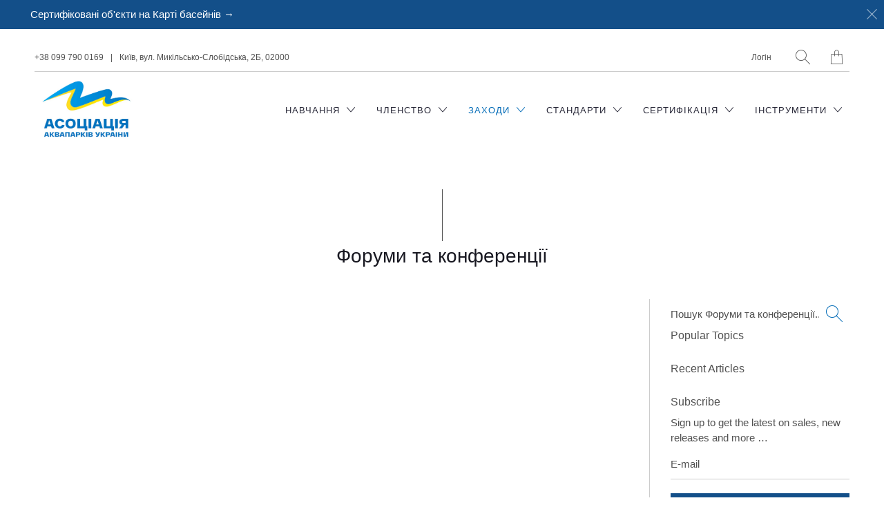

--- FILE ---
content_type: text/html; charset=utf-8
request_url: https://aquaparkua.org/blogs/ivents
body_size: 14086
content:


 <!DOCTYPE html>
<!--[if IE 9 ]><html class="ie ie9" lang="en"> <![endif]-->
<!--[if (gte IE 10)|!(IE)]><!--><html lang="en"> <!--<![endif]-->
<head> <meta charset="utf-8"> <meta http-equiv="cleartype" content="on"> <meta name="robots" content="index,follow"> <title>Форуми та конференції - aquaparkua</title>

  

  

<meta name="author" content="aquaparkua">
<meta property="og:url" content="https://aquaparkua.org/blogs/ivents">
<meta property="og:site_name" content="aquaparkua"> <meta property="og:type" content="article"> <meta property="og:title" content="Форуми та конференції">
  






<meta name="twitter:card" content="summary"> <!-- Mobile Specific Metas --> <meta name="HandheldFriendly" content="True"> <meta name="MobileOptimized" content="320"> <meta name="viewport" content="width=device-width,initial-scale=1"> <meta name="theme-color" content="#ffffff"> <!-- Preconnect Domains --> <link rel="preconnect" href="https://cdn.shopify.com" crossorigin> <link rel="preconnect" href="https://fonts.shopify.com" crossorigin> <link rel="preconnect" href="https://monorail-edge.shopifysvc.com"> <!-- Preload Assets --> <link rel="preload" href="//aquaparkua.org/cdn/shop/t/7/assets/fancybox.css?v=30466120580444283401617093795" as="style"> <link rel="preload" href="//aquaparkua.org/cdn/shop/t/7/assets/styles.css?v=77592385897281086601759331699" as="style"> <link rel="preload" href="//aquaparkua.org/cdn/shop/t/7/assets/app.js?v=21540340022112967691618488240" as="script"> <!-- Stylesheet for Fancybox library --> <link href="//aquaparkua.org/cdn/shop/t/7/assets/fancybox.css?v=30466120580444283401617093795" rel="stylesheet" type="text/css" media="all" /> <!-- Stylesheets for Artisan --> <link href="//aquaparkua.org/cdn/shop/t/7/assets/styles.css?v=77592385897281086601759331699" rel="stylesheet" type="text/css" media="all" /> <link rel="shortcut icon" type="image/x-icon" href="//aquaparkua.org/cdn/shop/files/aquaparkua_180x180.jpg?v=1627727998"> <link rel="apple-touch-icon" href="//aquaparkua.org/cdn/shop/files/aquaparkua_180x180.jpg?v=1627727998"/> <link rel="apple-touch-icon" sizes="72x72" href="//aquaparkua.org/cdn/shop/files/aquaparkua_72x72.jpg?v=1627727998"/> <link rel="apple-touch-icon" sizes="114x114" href="//aquaparkua.org/cdn/shop/files/aquaparkua_114x114.jpg?v=1627727998"/> <link rel="apple-touch-icon" sizes="180x180" href="//aquaparkua.org/cdn/shop/files/aquaparkua_180x180.jpg?v=1627727998"/> <link rel="apple-touch-icon" sizes="228x228" href="//aquaparkua.org/cdn/shop/files/aquaparkua_228x228.jpg?v=1627727998"/> <link rel="canonical" href="https://aquaparkua.org/blogs/ivents"/> <script>
    window.Theme = window.Theme || {};
    window.Theme.version = '1.4.0';
    window.Theme.name = 'Artisan';</script> <script>
    
Shopify = window.Shopify || {};Shopify.theme_settings = {};Shopify.routes = {};Shopify.theme_settings.current_locale = "en";Shopify.theme_settings.shop_url = "https://aquaparkua.org";Shopify.theme_settings.search_option = "product,page,article";Shopify.theme_settings.search_items_to_display = 5;Shopify.theme_settings.enable_autocomplete = true;Shopify.theme_settings.free_text = "Free";Shopify.translation =Shopify.translation || {};Shopify.translation.newsletter_success_text = "Дякуємо, що приєдналися до нашої розсилки! ";Shopify.translation.menu = "Меню";Shopify.translation.agree_to_terms_warning = "Ви маєте погодитися з умовами, щоб оформити замовлення.";Shopify.translation.cart_discount = "Знижка";Shopify.translation.subtotal = "Підсумок";Shopify.translation.edit_cart = "Редагувати ";Shopify.translation.add_to_cart_success = "Translation missing: en.layout.general.add_to_cart_success";Shopify.translation.agree_to_terms_html = "Погоджуюсь з Політикою сайту";Shopify.translation.checkout = "Перевірити";Shopify.translation.or = "Translation missing: en.layout.general.or";Shopify.translation.continue_shopping = "Продовжити";Shopify.translation.cart_remove = "Видалити";Shopify.translation.product_add_to_cart_success = "Added";Shopify.translation.product_add_to_cart = "Add to Cart";Shopify.translation.product_notify_form_email = "Email address";Shopify.translation.product_notify_form_send = "Send";Shopify.translation.items_left_count_one = "item left";Shopify.translation.items_left_count_other = "items left";Shopify.translation.product_sold_out = "Sold Out";Shopify.translation.product_unavailable = "Unavailable";Shopify.translation.product_notify_form_success = "Thanks! We will notify you when this product becomes available!";Shopify.translation.product_savings = "You save:";Shopify.translation.product_from = "from";Shopify.translation.search = "Пошук";Shopify.translation.all_results = "Дивіться всі результати";Shopify.translation.no_results = "Не знайдено";Shopify.media_queries =Shopify.media_queries || {};Shopify.media_queries.small = window.matchMedia( "(max-width: 480px)" );Shopify.media_queries.medium = window.matchMedia( "(max-width: 798px)" );Shopify.media_queries.large = window.matchMedia( "(min-width: 799px)" );Shopify.media_queries.larger = window.matchMedia( "(min-width: 960px)" );Shopify.media_queries.xlarge = window.matchMedia( "(min-width: 1200px)" );Shopify.media_queries.ie10 = window.matchMedia( "all and (-ms-high-contrast: none), (-ms-high-contrast: active)" );Shopify.media_queries.tablet = window.matchMedia( "only screen and (min-width: 799px) and (max-width: 1024px)" );


Currency = window.Currency || {};


Currency.shop_currency = "UAH";
Currency.default_currency = "USD";
Currency.display_format = "money_format";
Currency.money_format = "₴{{amount}}";
Currency.money_format_no_currency = "₴{{amount}}";
Currency.money_format_currency = "₴{{amount}} UAH";
Currency.native_multi_currency = false;
Currency.shipping_calculator = true;
Currency.iso_code = "UAH";
Currency.symbol = "₴";Shopify.routes.root_url = "/";Shopify.routes.search_url = "/search";Shopify.routes.cart_url = "/cart";</script> <script src="//aquaparkua.org/cdn/shop/t/7/assets/app.js?v=21540340022112967691618488240" defer></script> <script>window.performance && window.performance.mark && window.performance.mark('shopify.content_for_header.start');</script><meta id="shopify-digital-wallet" name="shopify-digital-wallet" content="/52864483520/digital_wallets/dialog">
<link rel="alternate" type="application/atom+xml" title="Feed" href="/blogs/ivents.atom" />
<script async="async" src="/checkouts/internal/preloads.js?locale=en-UA"></script>
<script id="shopify-features" type="application/json">{"accessToken":"be7b54a87687ca6446e8a889f251c479","betas":["rich-media-storefront-analytics"],"domain":"aquaparkua.org","predictiveSearch":true,"shopId":52864483520,"locale":"en"}</script>
<script>var Shopify = Shopify || {};
Shopify.shop = "aquaparkua.myshopify.com";
Shopify.locale = "en";
Shopify.currency = {"active":"UAH","rate":"1.0"};
Shopify.country = "UA";
Shopify.theme = {"name":"Artisan","id":121321914560,"schema_name":"Artisan","schema_version":"1.4.0","theme_store_id":856,"role":"main"};
Shopify.theme.handle = "null";
Shopify.theme.style = {"id":null,"handle":null};
Shopify.cdnHost = "aquaparkua.org/cdn";
Shopify.routes = Shopify.routes || {};
Shopify.routes.root = "/";</script>
<script type="module">!function(o){(o.Shopify=o.Shopify||{}).modules=!0}(window);</script>
<script>!function(o){function n(){var o=[];function n(){o.push(Array.prototype.slice.apply(arguments))}return n.q=o,n}var t=o.Shopify=o.Shopify||{};t.loadFeatures=n(),t.autoloadFeatures=n()}(window);</script>
<script id="shop-js-analytics" type="application/json">{"pageType":"blog"}</script>
<script defer="defer" async type="module" src="//aquaparkua.org/cdn/shopifycloud/shop-js/modules/v2/client.init-shop-cart-sync_BN7fPSNr.en.esm.js"></script>
<script defer="defer" async type="module" src="//aquaparkua.org/cdn/shopifycloud/shop-js/modules/v2/chunk.common_Cbph3Kss.esm.js"></script>
<script defer="defer" async type="module" src="//aquaparkua.org/cdn/shopifycloud/shop-js/modules/v2/chunk.modal_DKumMAJ1.esm.js"></script>
<script type="module">
  await import("//aquaparkua.org/cdn/shopifycloud/shop-js/modules/v2/client.init-shop-cart-sync_BN7fPSNr.en.esm.js");
await import("//aquaparkua.org/cdn/shopifycloud/shop-js/modules/v2/chunk.common_Cbph3Kss.esm.js");
await import("//aquaparkua.org/cdn/shopifycloud/shop-js/modules/v2/chunk.modal_DKumMAJ1.esm.js");

  window.Shopify.SignInWithShop?.initShopCartSync?.({"fedCMEnabled":true,"windoidEnabled":true});

</script>
<script id="__st">var __st={"a":52864483520,"offset":-18000,"reqid":"af66a1ce-d04b-4874-b2aa-0ae671dae113-1769921828","pageurl":"aquaparkua.org\/blogs\/ivents","s":"blogs-78371258560","u":"64b85d29308f","p":"blog","rtyp":"blog","rid":78371258560};</script>
<script>window.ShopifyPaypalV4VisibilityTracking = true;</script>
<script id="captcha-bootstrap">!function(){'use strict';const t='contact',e='account',n='new_comment',o=[[t,t],['blogs',n],['comments',n],[t,'customer']],c=[[e,'customer_login'],[e,'guest_login'],[e,'recover_customer_password'],[e,'create_customer']],r=t=>t.map((([t,e])=>`form[action*='/${t}']:not([data-nocaptcha='true']) input[name='form_type'][value='${e}']`)).join(','),a=t=>()=>t?[...document.querySelectorAll(t)].map((t=>t.form)):[];function s(){const t=[...o],e=r(t);return a(e)}const i='password',u='form_key',d=['recaptcha-v3-token','g-recaptcha-response','h-captcha-response',i],f=()=>{try{return window.sessionStorage}catch{return}},m='__shopify_v',_=t=>t.elements[u];function p(t,e,n=!1){try{const o=window.sessionStorage,c=JSON.parse(o.getItem(e)),{data:r}=function(t){const{data:e,action:n}=t;return t[m]||n?{data:e,action:n}:{data:t,action:n}}(c);for(const[e,n]of Object.entries(r))t.elements[e]&&(t.elements[e].value=n);n&&o.removeItem(e)}catch(o){console.error('form repopulation failed',{error:o})}}const l='form_type',E='cptcha';function T(t){t.dataset[E]=!0}const w=window,h=w.document,L='Shopify',v='ce_forms',y='captcha';let A=!1;((t,e)=>{const n=(g='f06e6c50-85a8-45c8-87d0-21a2b65856fe',I='https://cdn.shopify.com/shopifycloud/storefront-forms-hcaptcha/ce_storefront_forms_captcha_hcaptcha.v1.5.2.iife.js',D={infoText:'Protected by hCaptcha',privacyText:'Privacy',termsText:'Terms'},(t,e,n)=>{const o=w[L][v],c=o.bindForm;if(c)return c(t,g,e,D).then(n);var r;o.q.push([[t,g,e,D],n]),r=I,A||(h.body.append(Object.assign(h.createElement('script'),{id:'captcha-provider',async:!0,src:r})),A=!0)});var g,I,D;w[L]=w[L]||{},w[L][v]=w[L][v]||{},w[L][v].q=[],w[L][y]=w[L][y]||{},w[L][y].protect=function(t,e){n(t,void 0,e),T(t)},Object.freeze(w[L][y]),function(t,e,n,w,h,L){const[v,y,A,g]=function(t,e,n){const i=e?o:[],u=t?c:[],d=[...i,...u],f=r(d),m=r(i),_=r(d.filter((([t,e])=>n.includes(e))));return[a(f),a(m),a(_),s()]}(w,h,L),I=t=>{const e=t.target;return e instanceof HTMLFormElement?e:e&&e.form},D=t=>v().includes(t);t.addEventListener('submit',(t=>{const e=I(t);if(!e)return;const n=D(e)&&!e.dataset.hcaptchaBound&&!e.dataset.recaptchaBound,o=_(e),c=g().includes(e)&&(!o||!o.value);(n||c)&&t.preventDefault(),c&&!n&&(function(t){try{if(!f())return;!function(t){const e=f();if(!e)return;const n=_(t);if(!n)return;const o=n.value;o&&e.removeItem(o)}(t);const e=Array.from(Array(32),(()=>Math.random().toString(36)[2])).join('');!function(t,e){_(t)||t.append(Object.assign(document.createElement('input'),{type:'hidden',name:u})),t.elements[u].value=e}(t,e),function(t,e){const n=f();if(!n)return;const o=[...t.querySelectorAll(`input[type='${i}']`)].map((({name:t})=>t)),c=[...d,...o],r={};for(const[a,s]of new FormData(t).entries())c.includes(a)||(r[a]=s);n.setItem(e,JSON.stringify({[m]:1,action:t.action,data:r}))}(t,e)}catch(e){console.error('failed to persist form',e)}}(e),e.submit())}));const S=(t,e)=>{t&&!t.dataset[E]&&(n(t,e.some((e=>e===t))),T(t))};for(const o of['focusin','change'])t.addEventListener(o,(t=>{const e=I(t);D(e)&&S(e,y())}));const B=e.get('form_key'),M=e.get(l),P=B&&M;t.addEventListener('DOMContentLoaded',(()=>{const t=y();if(P)for(const e of t)e.elements[l].value===M&&p(e,B);[...new Set([...A(),...v().filter((t=>'true'===t.dataset.shopifyCaptcha))])].forEach((e=>S(e,t)))}))}(h,new URLSearchParams(w.location.search),n,t,e,['guest_login'])})(!0,!0)}();</script>
<script integrity="sha256-4kQ18oKyAcykRKYeNunJcIwy7WH5gtpwJnB7kiuLZ1E=" data-source-attribution="shopify.loadfeatures" defer="defer" src="//aquaparkua.org/cdn/shopifycloud/storefront/assets/storefront/load_feature-a0a9edcb.js" crossorigin="anonymous"></script>
<script data-source-attribution="shopify.dynamic_checkout.dynamic.init">var Shopify=Shopify||{};Shopify.PaymentButton=Shopify.PaymentButton||{isStorefrontPortableWallets:!0,init:function(){window.Shopify.PaymentButton.init=function(){};var t=document.createElement("script");t.src="https://aquaparkua.org/cdn/shopifycloud/portable-wallets/latest/portable-wallets.en.js",t.type="module",document.head.appendChild(t)}};
</script>
<script data-source-attribution="shopify.dynamic_checkout.buyer_consent">
  function portableWalletsHideBuyerConsent(e){var t=document.getElementById("shopify-buyer-consent"),n=document.getElementById("shopify-subscription-policy-button");t&&n&&(t.classList.add("hidden"),t.setAttribute("aria-hidden","true"),n.removeEventListener("click",e))}function portableWalletsShowBuyerConsent(e){var t=document.getElementById("shopify-buyer-consent"),n=document.getElementById("shopify-subscription-policy-button");t&&n&&(t.classList.remove("hidden"),t.removeAttribute("aria-hidden"),n.addEventListener("click",e))}window.Shopify?.PaymentButton&&(window.Shopify.PaymentButton.hideBuyerConsent=portableWalletsHideBuyerConsent,window.Shopify.PaymentButton.showBuyerConsent=portableWalletsShowBuyerConsent);
</script>
<script data-source-attribution="shopify.dynamic_checkout.cart.bootstrap">document.addEventListener("DOMContentLoaded",(function(){function t(){return document.querySelector("shopify-accelerated-checkout-cart, shopify-accelerated-checkout")}if(t())Shopify.PaymentButton.init();else{new MutationObserver((function(e,n){t()&&(Shopify.PaymentButton.init(),n.disconnect())})).observe(document.body,{childList:!0,subtree:!0})}}));
</script>

<script>window.performance && window.performance.mark && window.performance.mark('shopify.content_for_header.end');</script> <noscript> <style>
      .slideshow {
        opacity: 1;
      }

      .product_gallery {
        opacity: 1;
      }

      .mainBar__container.overflow--hidden {
        overflow: visible;
      }

      .newsletter-popup.remodal {
        display: none;
      }

      .fallbackImage {
        max-width: 100%;
      }

      .noscript {
        display: block;
      }

      img.lazyload[src*="_100x"],
      img.lazyload[src*="_50x"] {
        display: none;
      }

      .product_gallery_nav {
        display: none;
      }</style></noscript>
<meta property="og:image" content="https://cdn.shopify.com/s/files/1/0528/6448/3520/files/aquaparkua.jpg?v=1627727998" />
<meta property="og:image:secure_url" content="https://cdn.shopify.com/s/files/1/0528/6448/3520/files/aquaparkua.jpg?v=1627727998" />
<meta property="og:image:width" content="1200" />
<meta property="og:image:height" content="628" />
<link href="https://monorail-edge.shopifysvc.com" rel="dns-prefetch">
<script>(function(){if ("sendBeacon" in navigator && "performance" in window) {try {var session_token_from_headers = performance.getEntriesByType('navigation')[0].serverTiming.find(x => x.name == '_s').description;} catch {var session_token_from_headers = undefined;}var session_cookie_matches = document.cookie.match(/_shopify_s=([^;]*)/);var session_token_from_cookie = session_cookie_matches && session_cookie_matches.length === 2 ? session_cookie_matches[1] : "";var session_token = session_token_from_headers || session_token_from_cookie || "";function handle_abandonment_event(e) {var entries = performance.getEntries().filter(function(entry) {return /monorail-edge.shopifysvc.com/.test(entry.name);});if (!window.abandonment_tracked && entries.length === 0) {window.abandonment_tracked = true;var currentMs = Date.now();var navigation_start = performance.timing.navigationStart;var payload = {shop_id: 52864483520,url: window.location.href,navigation_start,duration: currentMs - navigation_start,session_token,page_type: "blog"};window.navigator.sendBeacon("https://monorail-edge.shopifysvc.com/v1/produce", JSON.stringify({schema_id: "online_store_buyer_site_abandonment/1.1",payload: payload,metadata: {event_created_at_ms: currentMs,event_sent_at_ms: currentMs}}));}}window.addEventListener('pagehide', handle_abandonment_event);}}());</script>
<script id="web-pixels-manager-setup">(function e(e,d,r,n,o){if(void 0===o&&(o={}),!Boolean(null===(a=null===(i=window.Shopify)||void 0===i?void 0:i.analytics)||void 0===a?void 0:a.replayQueue)){var i,a;window.Shopify=window.Shopify||{};var t=window.Shopify;t.analytics=t.analytics||{};var s=t.analytics;s.replayQueue=[],s.publish=function(e,d,r){return s.replayQueue.push([e,d,r]),!0};try{self.performance.mark("wpm:start")}catch(e){}var l=function(){var e={modern:/Edge?\/(1{2}[4-9]|1[2-9]\d|[2-9]\d{2}|\d{4,})\.\d+(\.\d+|)|Firefox\/(1{2}[4-9]|1[2-9]\d|[2-9]\d{2}|\d{4,})\.\d+(\.\d+|)|Chrom(ium|e)\/(9{2}|\d{3,})\.\d+(\.\d+|)|(Maci|X1{2}).+ Version\/(15\.\d+|(1[6-9]|[2-9]\d|\d{3,})\.\d+)([,.]\d+|)( \(\w+\)|)( Mobile\/\w+|) Safari\/|Chrome.+OPR\/(9{2}|\d{3,})\.\d+\.\d+|(CPU[ +]OS|iPhone[ +]OS|CPU[ +]iPhone|CPU IPhone OS|CPU iPad OS)[ +]+(15[._]\d+|(1[6-9]|[2-9]\d|\d{3,})[._]\d+)([._]\d+|)|Android:?[ /-](13[3-9]|1[4-9]\d|[2-9]\d{2}|\d{4,})(\.\d+|)(\.\d+|)|Android.+Firefox\/(13[5-9]|1[4-9]\d|[2-9]\d{2}|\d{4,})\.\d+(\.\d+|)|Android.+Chrom(ium|e)\/(13[3-9]|1[4-9]\d|[2-9]\d{2}|\d{4,})\.\d+(\.\d+|)|SamsungBrowser\/([2-9]\d|\d{3,})\.\d+/,legacy:/Edge?\/(1[6-9]|[2-9]\d|\d{3,})\.\d+(\.\d+|)|Firefox\/(5[4-9]|[6-9]\d|\d{3,})\.\d+(\.\d+|)|Chrom(ium|e)\/(5[1-9]|[6-9]\d|\d{3,})\.\d+(\.\d+|)([\d.]+$|.*Safari\/(?![\d.]+ Edge\/[\d.]+$))|(Maci|X1{2}).+ Version\/(10\.\d+|(1[1-9]|[2-9]\d|\d{3,})\.\d+)([,.]\d+|)( \(\w+\)|)( Mobile\/\w+|) Safari\/|Chrome.+OPR\/(3[89]|[4-9]\d|\d{3,})\.\d+\.\d+|(CPU[ +]OS|iPhone[ +]OS|CPU[ +]iPhone|CPU IPhone OS|CPU iPad OS)[ +]+(10[._]\d+|(1[1-9]|[2-9]\d|\d{3,})[._]\d+)([._]\d+|)|Android:?[ /-](13[3-9]|1[4-9]\d|[2-9]\d{2}|\d{4,})(\.\d+|)(\.\d+|)|Mobile Safari.+OPR\/([89]\d|\d{3,})\.\d+\.\d+|Android.+Firefox\/(13[5-9]|1[4-9]\d|[2-9]\d{2}|\d{4,})\.\d+(\.\d+|)|Android.+Chrom(ium|e)\/(13[3-9]|1[4-9]\d|[2-9]\d{2}|\d{4,})\.\d+(\.\d+|)|Android.+(UC? ?Browser|UCWEB|U3)[ /]?(15\.([5-9]|\d{2,})|(1[6-9]|[2-9]\d|\d{3,})\.\d+)\.\d+|SamsungBrowser\/(5\.\d+|([6-9]|\d{2,})\.\d+)|Android.+MQ{2}Browser\/(14(\.(9|\d{2,})|)|(1[5-9]|[2-9]\d|\d{3,})(\.\d+|))(\.\d+|)|K[Aa][Ii]OS\/(3\.\d+|([4-9]|\d{2,})\.\d+)(\.\d+|)/},d=e.modern,r=e.legacy,n=navigator.userAgent;return n.match(d)?"modern":n.match(r)?"legacy":"unknown"}(),u="modern"===l?"modern":"legacy",c=(null!=n?n:{modern:"",legacy:""})[u],f=function(e){return[e.baseUrl,"/wpm","/b",e.hashVersion,"modern"===e.buildTarget?"m":"l",".js"].join("")}({baseUrl:d,hashVersion:r,buildTarget:u}),m=function(e){var d=e.version,r=e.bundleTarget,n=e.surface,o=e.pageUrl,i=e.monorailEndpoint;return{emit:function(e){var a=e.status,t=e.errorMsg,s=(new Date).getTime(),l=JSON.stringify({metadata:{event_sent_at_ms:s},events:[{schema_id:"web_pixels_manager_load/3.1",payload:{version:d,bundle_target:r,page_url:o,status:a,surface:n,error_msg:t},metadata:{event_created_at_ms:s}}]});if(!i)return console&&console.warn&&console.warn("[Web Pixels Manager] No Monorail endpoint provided, skipping logging."),!1;try{return self.navigator.sendBeacon.bind(self.navigator)(i,l)}catch(e){}var u=new XMLHttpRequest;try{return u.open("POST",i,!0),u.setRequestHeader("Content-Type","text/plain"),u.send(l),!0}catch(e){return console&&console.warn&&console.warn("[Web Pixels Manager] Got an unhandled error while logging to Monorail."),!1}}}}({version:r,bundleTarget:l,surface:e.surface,pageUrl:self.location.href,monorailEndpoint:e.monorailEndpoint});try{o.browserTarget=l,function(e){var d=e.src,r=e.async,n=void 0===r||r,o=e.onload,i=e.onerror,a=e.sri,t=e.scriptDataAttributes,s=void 0===t?{}:t,l=document.createElement("script"),u=document.querySelector("head"),c=document.querySelector("body");if(l.async=n,l.src=d,a&&(l.integrity=a,l.crossOrigin="anonymous"),s)for(var f in s)if(Object.prototype.hasOwnProperty.call(s,f))try{l.dataset[f]=s[f]}catch(e){}if(o&&l.addEventListener("load",o),i&&l.addEventListener("error",i),u)u.appendChild(l);else{if(!c)throw new Error("Did not find a head or body element to append the script");c.appendChild(l)}}({src:f,async:!0,onload:function(){if(!function(){var e,d;return Boolean(null===(d=null===(e=window.Shopify)||void 0===e?void 0:e.analytics)||void 0===d?void 0:d.initialized)}()){var d=window.webPixelsManager.init(e)||void 0;if(d){var r=window.Shopify.analytics;r.replayQueue.forEach((function(e){var r=e[0],n=e[1],o=e[2];d.publishCustomEvent(r,n,o)})),r.replayQueue=[],r.publish=d.publishCustomEvent,r.visitor=d.visitor,r.initialized=!0}}},onerror:function(){return m.emit({status:"failed",errorMsg:"".concat(f," has failed to load")})},sri:function(e){var d=/^sha384-[A-Za-z0-9+/=]+$/;return"string"==typeof e&&d.test(e)}(c)?c:"",scriptDataAttributes:o}),m.emit({status:"loading"})}catch(e){m.emit({status:"failed",errorMsg:(null==e?void 0:e.message)||"Unknown error"})}}})({shopId: 52864483520,storefrontBaseUrl: "https://aquaparkua.org",extensionsBaseUrl: "https://extensions.shopifycdn.com/cdn/shopifycloud/web-pixels-manager",monorailEndpoint: "https://monorail-edge.shopifysvc.com/unstable/produce_batch",surface: "storefront-renderer",enabledBetaFlags: ["2dca8a86"],webPixelsConfigList: [{"id":"104595648","eventPayloadVersion":"v1","runtimeContext":"LAX","scriptVersion":"1","type":"CUSTOM","privacyPurposes":["ANALYTICS"],"name":"Google Analytics tag (migrated)"},{"id":"shopify-app-pixel","configuration":"{}","eventPayloadVersion":"v1","runtimeContext":"STRICT","scriptVersion":"0450","apiClientId":"shopify-pixel","type":"APP","privacyPurposes":["ANALYTICS","MARKETING"]},{"id":"shopify-custom-pixel","eventPayloadVersion":"v1","runtimeContext":"LAX","scriptVersion":"0450","apiClientId":"shopify-pixel","type":"CUSTOM","privacyPurposes":["ANALYTICS","MARKETING"]}],isMerchantRequest: false,initData: {"shop":{"name":"aquaparkua","paymentSettings":{"currencyCode":"UAH"},"myshopifyDomain":"aquaparkua.myshopify.com","countryCode":"UA","storefrontUrl":"https:\/\/aquaparkua.org"},"customer":null,"cart":null,"checkout":null,"productVariants":[],"purchasingCompany":null},},"https://aquaparkua.org/cdn","1d2a099fw23dfb22ep557258f5m7a2edbae",{"modern":"","legacy":""},{"shopId":"52864483520","storefrontBaseUrl":"https:\/\/aquaparkua.org","extensionBaseUrl":"https:\/\/extensions.shopifycdn.com\/cdn\/shopifycloud\/web-pixels-manager","surface":"storefront-renderer","enabledBetaFlags":"[\"2dca8a86\"]","isMerchantRequest":"false","hashVersion":"1d2a099fw23dfb22ep557258f5m7a2edbae","publish":"custom","events":"[[\"page_viewed\",{}]]"});</script><script>
  window.ShopifyAnalytics = window.ShopifyAnalytics || {};
  window.ShopifyAnalytics.meta = window.ShopifyAnalytics.meta || {};
  window.ShopifyAnalytics.meta.currency = 'UAH';
  var meta = {"page":{"pageType":"blog","resourceType":"blog","resourceId":78371258560,"requestId":"af66a1ce-d04b-4874-b2aa-0ae671dae113-1769921828"}};
  for (var attr in meta) {
    window.ShopifyAnalytics.meta[attr] = meta[attr];
  }
</script>
<script class="analytics">
  (function () {
    var customDocumentWrite = function(content) {
      var jquery = null;

      if (window.jQuery) {
        jquery = window.jQuery;
      } else if (window.Checkout && window.Checkout.$) {
        jquery = window.Checkout.$;
      }

      if (jquery) {
        jquery('body').append(content);
      }
    };

    var hasLoggedConversion = function(token) {
      if (token) {
        return document.cookie.indexOf('loggedConversion=' + token) !== -1;
      }
      return false;
    }

    var setCookieIfConversion = function(token) {
      if (token) {
        var twoMonthsFromNow = new Date(Date.now());
        twoMonthsFromNow.setMonth(twoMonthsFromNow.getMonth() + 2);

        document.cookie = 'loggedConversion=' + token + '; expires=' + twoMonthsFromNow;
      }
    }

    var trekkie = window.ShopifyAnalytics.lib = window.trekkie = window.trekkie || [];
    if (trekkie.integrations) {
      return;
    }
    trekkie.methods = [
      'identify',
      'page',
      'ready',
      'track',
      'trackForm',
      'trackLink'
    ];
    trekkie.factory = function(method) {
      return function() {
        var args = Array.prototype.slice.call(arguments);
        args.unshift(method);
        trekkie.push(args);
        return trekkie;
      };
    };
    for (var i = 0; i < trekkie.methods.length; i++) {
      var key = trekkie.methods[i];
      trekkie[key] = trekkie.factory(key);
    }
    trekkie.load = function(config) {
      trekkie.config = config || {};
      trekkie.config.initialDocumentCookie = document.cookie;
      var first = document.getElementsByTagName('script')[0];
      var script = document.createElement('script');
      script.type = 'text/javascript';
      script.onerror = function(e) {
        var scriptFallback = document.createElement('script');
        scriptFallback.type = 'text/javascript';
        scriptFallback.onerror = function(error) {
                var Monorail = {
      produce: function produce(monorailDomain, schemaId, payload) {
        var currentMs = new Date().getTime();
        var event = {
          schema_id: schemaId,
          payload: payload,
          metadata: {
            event_created_at_ms: currentMs,
            event_sent_at_ms: currentMs
          }
        };
        return Monorail.sendRequest("https://" + monorailDomain + "/v1/produce", JSON.stringify(event));
      },
      sendRequest: function sendRequest(endpointUrl, payload) {
        // Try the sendBeacon API
        if (window && window.navigator && typeof window.navigator.sendBeacon === 'function' && typeof window.Blob === 'function' && !Monorail.isIos12()) {
          var blobData = new window.Blob([payload], {
            type: 'text/plain'
          });

          if (window.navigator.sendBeacon(endpointUrl, blobData)) {
            return true;
          } // sendBeacon was not successful

        } // XHR beacon

        var xhr = new XMLHttpRequest();

        try {
          xhr.open('POST', endpointUrl);
          xhr.setRequestHeader('Content-Type', 'text/plain');
          xhr.send(payload);
        } catch (e) {
          console.log(e);
        }

        return false;
      },
      isIos12: function isIos12() {
        return window.navigator.userAgent.lastIndexOf('iPhone; CPU iPhone OS 12_') !== -1 || window.navigator.userAgent.lastIndexOf('iPad; CPU OS 12_') !== -1;
      }
    };
    Monorail.produce('monorail-edge.shopifysvc.com',
      'trekkie_storefront_load_errors/1.1',
      {shop_id: 52864483520,
      theme_id: 121321914560,
      app_name: "storefront",
      context_url: window.location.href,
      source_url: "//aquaparkua.org/cdn/s/trekkie.storefront.c59ea00e0474b293ae6629561379568a2d7c4bba.min.js"});

        };
        scriptFallback.async = true;
        scriptFallback.src = '//aquaparkua.org/cdn/s/trekkie.storefront.c59ea00e0474b293ae6629561379568a2d7c4bba.min.js';
        first.parentNode.insertBefore(scriptFallback, first);
      };
      script.async = true;
      script.src = '//aquaparkua.org/cdn/s/trekkie.storefront.c59ea00e0474b293ae6629561379568a2d7c4bba.min.js';
      first.parentNode.insertBefore(script, first);
    };
    trekkie.load(
      {"Trekkie":{"appName":"storefront","development":false,"defaultAttributes":{"shopId":52864483520,"isMerchantRequest":null,"themeId":121321914560,"themeCityHash":"8748354642420735324","contentLanguage":"en","currency":"UAH","eventMetadataId":"d98c3626-40ed-4a3b-9638-57d3965dc381"},"isServerSideCookieWritingEnabled":true,"monorailRegion":"shop_domain","enabledBetaFlags":["65f19447","b5387b81"]},"Session Attribution":{},"S2S":{"facebookCapiEnabled":false,"source":"trekkie-storefront-renderer","apiClientId":580111}}
    );

    var loaded = false;
    trekkie.ready(function() {
      if (loaded) return;
      loaded = true;

      window.ShopifyAnalytics.lib = window.trekkie;

      var originalDocumentWrite = document.write;
      document.write = customDocumentWrite;
      try { window.ShopifyAnalytics.merchantGoogleAnalytics.call(this); } catch(error) {};
      document.write = originalDocumentWrite;

      window.ShopifyAnalytics.lib.page(null,{"pageType":"blog","resourceType":"blog","resourceId":78371258560,"requestId":"af66a1ce-d04b-4874-b2aa-0ae671dae113-1769921828","shopifyEmitted":true});

      var match = window.location.pathname.match(/checkouts\/(.+)\/(thank_you|post_purchase)/)
      var token = match? match[1]: undefined;
      if (!hasLoggedConversion(token)) {
        setCookieIfConversion(token);
        
      }
    });


        var eventsListenerScript = document.createElement('script');
        eventsListenerScript.async = true;
        eventsListenerScript.src = "//aquaparkua.org/cdn/shopifycloud/storefront/assets/shop_events_listener-3da45d37.js";
        document.getElementsByTagName('head')[0].appendChild(eventsListenerScript);

})();</script>
  <script>
  if (!window.ga || (window.ga && typeof window.ga !== 'function')) {
    window.ga = function ga() {
      (window.ga.q = window.ga.q || []).push(arguments);
      if (window.Shopify && window.Shopify.analytics && typeof window.Shopify.analytics.publish === 'function') {
        window.Shopify.analytics.publish("ga_stub_called", {}, {sendTo: "google_osp_migration"});
      }
      console.error("Shopify's Google Analytics stub called with:", Array.from(arguments), "\nSee https://help.shopify.com/manual/promoting-marketing/pixels/pixel-migration#google for more information.");
    };
    if (window.Shopify && window.Shopify.analytics && typeof window.Shopify.analytics.publish === 'function') {
      window.Shopify.analytics.publish("ga_stub_initialized", {}, {sendTo: "google_osp_migration"});
    }
  }
</script>
<script
  defer
  src="https://aquaparkua.org/cdn/shopifycloud/perf-kit/shopify-perf-kit-3.1.0.min.js"
  data-application="storefront-renderer"
  data-shop-id="52864483520"
  data-render-region="gcp-us-central1"
  data-page-type="blog"
  data-theme-instance-id="121321914560"
  data-theme-name="Artisan"
  data-theme-version="1.4.0"
  data-monorail-region="shop_domain"
  data-resource-timing-sampling-rate="10"
  data-shs="true"
  data-shs-beacon="true"
  data-shs-export-with-fetch="true"
  data-shs-logs-sample-rate="1"
  data-shs-beacon-endpoint="https://aquaparkua.org/api/collect"
></script>
</head>

<body class="blog"
  data-money-format="₴{{amount}}"
  data-shop-url="https://aquaparkua.org"
  data-active-currency="UAH"
  data-currency-format="money_format"
  data-default-currency="UAH"
  data-current-currency="UAH"> <div id="shopify-section-header" class="shopify-section header-section">



<script type="application/ld+json">
  {
    "@context": "http://schema.org",
    "@type": "Organization",
    "name": "aquaparkua",
    
      
      "logo": "https://aquaparkua.org/cdn/shop/files/ua_999x.png?v=1617974933",
    
    "sameAs": [
      "",
      "https://www.facebook.com/AssociacionWaterparksOfUkraine/",
      "",
      "",
      "",
      "",
      "https://www.youtube.com/channel/UCM1ytQzOLEEWWt0dtbb7JQw",
      ""
    ],
    "url": "https://aquaparkua.org"
  }
</script> <div class="announcementBar textAlign--left"> <div class="announcementBar__container"> <a href="/pages/map-of-pools"> <p>⠀⠀⠀⠀Сертифіковані об'єкти на Карті басейнів →</p></a></div> <span class="announcementBar__close icon-cross js-close-announcement"></span></div>
  



<div data-section-id="header" data-section-type="header-section"> <header role="banner" class="section"> <div class="container"> <div class="one-whole column has-full-width-on-mobile"> <nav class="topBar topBar--disclosure-enabled"> <div class="topBar__container"> <span class="topBar__information"> <a href="tel:380997900169">+38 099 790 0169</a> <span class="spacer">|</span> <p>Київ, вул. Микільсько-Слобідська, 2Б, 02000</p></span> <div class="topBar__details"><div class="topBar__currencyConverter smallScreen--hide"></div><div class="topBar__menu smallScreen--show"> <a href="#" class="icon-menu js-menu" title="Акаунт "></a></div> <div class="topBar__account smallScreen--hide"> <a href="/account" title="Акаунт "><p>Логін</p></a></div> <div class="topBar__search"> <a title="Пошук" href="/search" tabindex="0"><span class="icon-search"></span></a> <div class="search__dropdown animated fadeIn"> <div class="search__form" data-autocomplete-true> <form action="/search" class="search_form"> <input type="hidden" name="type" value="product,page,article" /> <label for="q" class="visuallyhidden">Що ви шукаєте?</label> <input id="q" class="search__input" type="text" name="q" placeholder="Що ви шукаєте?" value="" autocapitalize="off" autocomplete="off" autocorrect="off" /> <input type="submit" name="submit" class="search__button action_button" value="Пошук" /></form></div></div></div> <a href="/" class="topBar__logo--mobile"> <img src="//aquaparkua.org/cdn/shop/files/ua_410x.png?v=1617974933" class="primary_logo" alt="aquaparkua" style="max-width: 150px;" /></a> <div class="cart_container"> <div class="topBar__cartWrapper"> <a href="/cart" class="topBar__cart mini_cart"> <span class="visuallyhidden">Translation missing: en.layout.general.title</span> <span class="cart-icon icon-shopping-purse"></span> <span class="topBar__cartCount cart_count hidden">0</span></a> <div class="topBar__miniCart animated fadeIn"> <div class="miniCart__empty js-empty-cart__message "> <p class="empty_cart">Ваш коший порожній</p></div> <form id="mini_cart_form" action="/checkout" method="post" data-money-format="₴{{amount}}" data-shop-currency="UAH" data-shop-name="aquaparkua" class="js-cart_content__form js-minicart-form mini-cart-form hidden"> <ul class="cart_items js-cart_items"></ul> <div class="miniCart__details"> <div class="miniCart__subtotal js-cart_subtotal textAlign--right"> <span class="subtotal__text">Підсумок:</span> <span class="subtotal__money"> <span class="money">
                              


  ₴0.00</span></span></div> <textarea class="miniCart__orderNotes" id="note" name="note" rows="2" placeholder="Примітки"></textarea> <div class="miniCart__tos tos textAlign--right"> <input type="checkbox" class="tos_agree" id="sliding_agree" required /> <label class="tos_label"> <p>Я ознайомився та погоджуюсь з Політикою конфіденційності.</p></label></div> <div class="miniCart__warningBox warning-box"></div> <div class="miniCart__buttons"> <a href="/cart" class="secondary_button button">Переглянути кошик</a> <input type="submit" class="action_button" value="Перевірити" /></div></div></form></div></div></div></div></div></nav> <nav class="mainBar"> <div class="mainBar__container vertical__middle overflow--hidden"> <div class="mainBar__siteName"> <div class="h1"> <a href="/" class="mainBar__logo"> <img src="//aquaparkua.org/cdn/shop/files/ua_410x.png?v=1617974933" class="primary_logo" alt="aquaparkua" style="max-width: 150px;" /></a></div></div> <div class="mainBar__mainMenu menuPosition--right"> <ul class="mainMenu js-navigation"> <li class="dropdown" aria-haspopup="true" aria-expanded="false"> <a  class="mainMenu__link "
           href="/blogs/cpo" >
          Навчання <span class="icon-down-caret"></span></a> <ul class="mainMenu__submenu"> <li><a class="" href="/blogs/cpo">СРО</a></li> <li><a class="" href="/blogs/other">Інші</a></li></ul></li> <li class="dropdown" aria-haspopup="true" aria-expanded="false"> <a  class="mainMenu__link "
           href="/pages/introduction" >
          Членство <span class="icon-down-caret"></span></a> <ul class="mainMenu__submenu"> <li><a class="" href="/collections/to-join">Вступ до ААУ</a></li> <li><a class="" href="/pages/members">Члени ААУ</a></li> <li><a class="" href="/pages/benefits">Мета та переваги</a></li> <li><a class="" href="/pages/about-us">Історія та структура</a></li> <li><a class="" href="/pages/codex">Кодекс</a></li></ul></li> <li class="dropdown" aria-haspopup="true" aria-expanded="false"> <a  class="mainMenu__link active"
           href="/blogs/activities" >
          Заходи <span class="icon-down-caret"></span></a> <ul class="mainMenu__submenu"> <li><a class="" href="/blogs/activities">Тренінги</a></li> <li><a class="" href="/blogs/past-webinars">Вебінари</a></li> <li><a class="active" href="/blogs/ivents">Форуми та конференції</a></li></ul></li> <li class="dropdown" aria-haspopup="true" aria-expanded="false"> <a  class="mainMenu__link "
           href="/pages/laws" >
          Стандарти <span class="icon-down-caret"></span></a> <ul class="mainMenu__submenu"> <li><a class="" href="/pages/laws">Закони та норми</a></li> <li><a class="" href="/pages/%D1%81%D0%BE%D1%83">СОУ</a></li> <li><a class="" href="/pages/tc-167">ТК-167</a></li></ul></li> <li class="dropdown" aria-haspopup="true" aria-expanded="false"> <a  class="mainMenu__link "
           href="/pages/certification-of-objects" >
          Сертифікація <span class="icon-down-caret"></span></a> <ul class="mainMenu__submenu"> <li><a class="" href="/collections/certification-of-objects">Сертифікація об'єктів</a></li> <li><a class="" href="/collections/certification-of-experts">Сертифікація експертів</a></li> <li><a class="" href="/pages/certification-of-materials">Сертифікація матеріалів</a></li> <li><a class="" href="/pages/certification-of-goods">Сертифікація товарів</a></li></ul></li> <li class="dropdown" aria-haspopup="true" aria-expanded="false"> <a  class="mainMenu__link "
           href="/pages/experts" >
          Інструменти <span class="icon-down-caret"></span></a> <ul class="mainMenu__submenu"> <li><a class="" href="https://theaquaspace.com/">Журнал</a></li> <li><a class="" href="/pages/experts">Експерти</a></li> <li><a class="" href="/pages/audit-of-objects">Аудит об’єктів</a></li> <li><a class="" href="/pages/legal-support">Юридичний супровід</a></li> <li><a class="" href="/pages/legislative-initiative">Законодавча ініціатива</a></li></ul></li>
    
  
</ul></div></div></nav></div></div></header>
</div>

<div class="mobileMenu__overlay is-inactive" style="margin-left: -100%;"> <span class="mobileMenu__close icon-cross"></span> <div class="mobileMenu__wrapper textAlign--center"> <a href="/" class="topBar__logo--mobile"> <img src="//aquaparkua.org/cdn/shop/files/ua_410x.png?v=1617974933" class="primary_logo" alt="aquaparkua" style="max-width: 150px;" /></a> <div class="h2"><a href="tel:380997900169">+38 099 790 0169</a></div> <p><p>Київ, вул. Микільсько-Слобідська, 2Б, 02000</p></p> <div class="mobileMenu__menu-wrap"> <ul id="mobileMenu" class="mobileMenu__list"> <li data-mobile-dropdown-rel="навчання" class="sublink"> <a  href="/blogs/cpo" class="parent-link--true">
            Навчання <span class="icon-down-caret"></span></a> <ul class="mobileMenu__submenu"> <li><a class="" href="/blogs/cpo">СРО</a></li> <li><a class="" href="/blogs/other">Інші</a></li></ul></li> <li data-mobile-dropdown-rel="членство" class="sublink"> <a  href="/pages/introduction" class="parent-link--true">
            Членство <span class="icon-down-caret"></span></a> <ul class="mobileMenu__submenu"> <li><a class="" href="/collections/to-join">Вступ до ААУ</a></li> <li><a class="" href="/pages/members">Члени ААУ</a></li> <li><a class="" href="/pages/benefits">Мета та переваги</a></li> <li><a class="" href="/pages/about-us">Історія та структура</a></li> <li><a class="" href="/pages/codex">Кодекс</a></li></ul></li> <li data-mobile-dropdown-rel="заходи" class="sublink"> <a  href="/blogs/activities" class="parent-link--true">
            Заходи <span class="icon-down-caret"></span></a> <ul class="mobileMenu__submenu"> <li><a class="" href="/blogs/activities">Тренінги</a></li> <li><a class="" href="/blogs/past-webinars">Вебінари</a></li> <li><a class="active" href="/blogs/ivents">Форуми та конференції</a></li></ul></li> <li data-mobile-dropdown-rel="стандарти" class="sublink"> <a  href="/pages/laws" class="parent-link--true">
            Стандарти <span class="icon-down-caret"></span></a> <ul class="mobileMenu__submenu"> <li><a class="" href="/pages/laws">Закони та норми</a></li> <li><a class="" href="/pages/%D1%81%D0%BE%D1%83">СОУ</a></li> <li><a class="" href="/pages/tc-167">ТК-167</a></li></ul></li> <li data-mobile-dropdown-rel="сертифікація" class="sublink"> <a  href="/pages/certification-of-objects" class="parent-link--true">
            Сертифікація <span class="icon-down-caret"></span></a> <ul class="mobileMenu__submenu"> <li><a class="" href="/collections/certification-of-objects">Сертифікація об'єктів</a></li> <li><a class="" href="/collections/certification-of-experts">Сертифікація експертів</a></li> <li><a class="" href="/pages/certification-of-materials">Сертифікація матеріалів</a></li> <li><a class="" href="/pages/certification-of-goods">Сертифікація товарів</a></li></ul></li> <li data-mobile-dropdown-rel="інструменти" class="sublink"> <a  href="/pages/experts" class="parent-link--true">
            Інструменти <span class="icon-down-caret"></span></a> <ul class="mobileMenu__submenu"> <li><a class="" href="https://theaquaspace.com/">Журнал</a></li> <li><a class="" href="/pages/experts">Експерти</a></li> <li><a class="" href="/pages/audit-of-objects">Аудит об’єктів</a></li> <li><a class="" href="/pages/legal-support">Юридичний супровід</a></li> <li><a class="" href="/pages/legislative-initiative">Законодавча ініціатива</a></li></ul></li> <li class="mobileMenu__account"> <a href="/account" title="Акаунт ">Логін</a></li> <li class="mobileMenu__currencyConverter"></li>
</ul></div> <div class="mobileMenu__social"> <ul class="social_icons horizontal"> <li><a href="https://www.facebook.com/AssociacionWaterparksOfUkraine/" title="aquaparkua on Facebook" rel="me" target="_blank"  rel="noopener"class="icon-facebook"></a></li> <li><a href="https://www.youtube.com/channel/UCM1ytQzOLEEWWt0dtbb7JQw" title="aquaparkua on YouTube" rel="me" target="_blank"  rel="noopener"class="icon-youtube"></a></li> <li><a href="mailto:mailbox@aquaparkua.org" title="Email aquaparkua" rel="noopener"class="icon-mail"></a></li>
  
</ul></div></div>
</div> <div class="mobile-searchForm search-container search__form" data-autocomplete-true> <form class="search" action="/search"> <div class="search-wrapper"> <input type="hidden" name="type" value="product,page,article" /> <label for="q" class="visuallyhidden">Що ви шукаєте?</label> <input class="mobile-search__input" type="text" name="q" placeholder="Що ви шукаєте?" value="" x-webkit-speech autocapitalize="off" autocomplete="off" autocorrect="off" /> <button type="submit" name="search" class="search_button icon-search" value=" " style="margin-top:0" > <span class="visuallyhidden">Search</span> <span class"icon-search"></span></button></div></form></div>


<style>

  a.mainBar__logo, a.topBar__logo--mobile {
    color: #000000;
  }

  .announcementBar {
    background-color: #134f89;
  }

  .announcementBar a,
  .announcementBar p,
  .announcementBar span {
    color: #ffffff;
  }

</style>




</div>

  

<div id="shopify-section-blog-template" class="shopify-section shopify-section--blog-template shapesOption has-banner-option">




<script type="application/ld+json">
  {
    "@context": "https://schema.org",
    "@type": "ItemList",
    "itemListElement": [
      
    ]
  }
</script>



<section class="section section--blog-template globalBanner bannerImage--false is-width-standard"> <div class="container"> <div class="one-whole column"> <div class="include-banner textAlign--center ">
          
            
            

<header class="sectionHeader animateHeader--true"> <div class="sectionHeader__topAnimation"> <div class="sectionHeader__topFlourish"></div></div> <div class="sectionHeader__content"> <h1 class="sectionHeader__headline headline">
              Форуми та конференції</h1></div> <div class="sectionHeader__bottomAnimation"> <div class="sectionHeader__bottomFlourish"></div></div>
</header></div></div></div>
</section>

<style>
  
    .section--blog-template .caption__overlay {
      background-color: #ffffff;
    }
  

  
</style>



<section class="section is-width-standard blog__page">

  

<style>

  #shopify-section-blog-template .background__shape.solid svg {
    fill: #cccccc;
  }

  #shopify-section-blog-template .background__shape.outline svg {
    stroke: #cccccc;
    stroke-width: 1.5;
    fill: none;
  }

  body:not(.index) .ls-shapeWrapper,
  body:not(.index) .rs-shapeWrapper,
  #shopify-section-blog-template .ls-shapeWrapper,
  #shopify-section-blog-template .rs-shapeWrapper {
    opacity: 0.5;
  }

  
  
  
  
  
  
  
  

</style> <div class="container mainContentArea"> <div class="blog-template-wrapper is-flex is-flex-wrap"> <div class="has-sidebar-option sidebar-enabled--true"> <div class="container"></div></div> <aside class="blogSidebar sidebar toggle-all--false"> <div class="sidebar__content"> <div class="sidebar__block block__search" > <div class="search__form" data-autocomplete-true> <form class="blogSidebar__search blog_search" action="/search"> <input type="hidden" name="type" value="article" /> <label for="q" class="visuallyhidden">Пошук</label> <input id="q" type="text" name="q" class="search_box" placeholder="Пошук Форуми та конференції..." autocapitalize="off" autocomplete="off" autocorrect="off" value="" /> <span class="icon-search search-submit"></span></form></div></div> <div class="sidebar__block block__post_tags" > <h3 class="toggle sidebar__heading">
              Popular Topics <span class="icon-down-caret right"></span></h3> <ul class="toggle_list tag_list"></ul></div> <div class="sidebar__block block__recent_posts" > <h3 class="toggle sidebar__heading">
              Recent Articles <span class="icon-down-caret right"></span></h3> <ul class="toggle_list article_list"></ul></div> <div class="sidebar__block block__newsletter" > <h3 class="sidebar__heading">Subscribe</h3> <p>Sign up to get the latest on sales, new releases and more …</p> <div class="newsletter  newsletter__form"> <div class="popup-signup--"> <span class="message"></span> <form method="post" action="/contact#contact_form" id="contact_form" accept-charset="UTF-8" class="contact-form"><input type="hidden" name="form_type" value="customer" /><input type="hidden" name="utf8" value="✓" /> <div class="flex-row newsletter__names "></div> <div class="flex-row newsletter__submit"> <input type="hidden" name="contact[tags]" value="prospect,newsletter"/> <input type="hidden" name="challenge" value="false" /> <label for="contactEmail" class="visuallyhidden">E-mail</label> <input id="contactEmail" type="email" class="newsletter__contactEmail" name="contact[email]" required placeholder="E-mail" /> <input type='submit' class="action_button sign_up" value="Підписатися" /></div></form></div>
</div></div></div></aside> <style data-shopify>
    #shopify-section-blog-template .sidebar {
      width: 25%;
    }

    #shopify-section-blog-template .has-sidebar-option {
      width: 75%;
    }</style></div> <div class="one-whole column">
      

<div class="one-whole column"> <div class="paginate"></div>
</div></div></div>
</section>

<style>

  /*Shapes*/
  

  /* #Left side
  ================================================== */
  /*Shape 1*/
  #shopify-section-blog-template .ls-shape1 {
    top: 0;
    left: 0;
  }

  #shopify-section-blog-template .ls-shape1 .svgShape {
    -webkit-transform: translateX(-35%) scale(0.3);
        -ms-transform: translateX(-35%) scale(0.3);
            transform: translateX(-35%) scale(0.3);
    -webkit-transform-origin: center 0;
        -ms-transform-origin: center 0;
            transform-origin: center 0;
    width: 50%;
  }

  /*Shape 2*/
  #shopify-section-blog-template .ls-shape2 {
    top: 20%;
    left: 0;
  }

  #shopify-section-blog-template .ls-shape2 .svgShape {
    -webkit-transform: translateX(0) scale(0.3);
        -ms-transform: translateX(0) scale(0.3);
            transform: translateX(0) scale(0.3);
    -webkit-transform-origin: center 0;
        -ms-transform-origin: center 0;
            transform-origin: center 0;
    width: 80%;
  }

  /*Shape 3*/
  #shopify-section-blog-template .ls-shape3 {
    bottom: 0;
    left: 0;
  }

  #shopify-section-blog-template .ls-shape3 .svgShape {
    -webkit-transform: translateX(-50%) scale(0.3);
        -ms-transform: translateX(-50%) scale(0.3);
            transform: translateX(-50%) scale(0.3);
    -webkit-transform-origin: center 100%;
        -ms-transform-origin: center 100%;
            transform-origin: center 100%;
    width: 100%;
  }

  /*Shape 4*/
  #shopify-section-blog-template .ls-shape4 {
    bottom: 0;
    left: 0;
  }

  #shopify-section-blog-template .ls-shape4 .svgShape {
    -webkit-transform: translateX(0) scale(0.3);
        -ms-transform: translateX(0) scale(0.3);
            transform: translateX(0) scale(0.3);
    -webkit-transform-origin: center 100%;
        -ms-transform-origin: center 100%;
            transform-origin: center 100%;
    width: 30%;
  }

  /* #Right side
  ================================================== */
  /*Shape 1*/
  #shopify-section-blog-template .rs-shape1 {
    top: 0;
    right: 0;
  }

  #shopify-section-blog-template .rs-shape1 .svgShape {
    -webkit-transform: translateX(35%) scale(0.3);
        -ms-transform: translateX(35%) scale(0.3);
            transform: translateX(35%) scale(0.3);
    -webkit-transform-origin: center 0;
        -ms-transform-origin: center 0;
            transform-origin: center 0;
    width: 50%;
  }

  /*Shape 2*/
  #shopify-section-blog-template .rs-shape2 {
    top: 20%;
    right: 0;
  }

  #shopify-section-blog-template .rs-shape2 .svgShape {
    -webkit-transform: translateX(0) scale(0.3);
        -ms-transform: translateX(0) scale(0.3);
            transform: translateX(0) scale(0.3);
    -webkit-transform-origin: center 0;
        -ms-transform-origin: center 0;
            transform-origin: center 0;
    width: 80%;
  }

  /*Shape 3*/
  #shopify-section-blog-template .rs-shape3 {
    bottom: 0;
    right: 0;
  }

  #shopify-section-blog-template .rs-shape3 .svgShape {
    -webkit-transform: translateX(50%) scale(0.3);
        -ms-transform: translateX(50%) scale(0.3);
            transform: translateX(50%) scale(0.3);
    -webkit-transform-origin: center 100%;
        -ms-transform-origin: center 100%;
            transform-origin: center 100%;
    width: 100%;
  }

  /*Shape 4*/
  #shopify-section-blog-template .rs-shape4 {
    bottom: 0;
    right: 0;
  }

  #shopify-section-blog-template .rs-shape4 .svgShape {
    -webkit-transform: translateX(0) scale(0.3);
        -ms-transform: translateX(0) scale(0.3);
            transform: translateX(0) scale(0.3);
    -webkit-transform-origin: center 100%;
        -ms-transform-origin: center 100%;
            transform-origin: center 100%;
    width: 30%;
  }

</style>


</div> <div id="shopify-section-footer" class="shopify-section footer-section">


<footer class="footer footerIncrease--false"> <section class="section"> <div class="container footer__container footer__container-details containerBorder--top containerBorder--bottom"> <div class="

  one-fourth

 column medium-down--one-whole block__logo" > <div class="footer__content footer__menu textAlign--left"> <img  src="//aquaparkua.org/cdn/shop/files/ua_500x500.png?v=1617974933"
                      alt=""
                      class="footer-logo"
                /> <ul class="footer__list"> <li><p>Київ, вул. Микільсько-Слобідська, 2Б, 02000⠀⠀⠀</p><p>⠀</p><p></p><p><a href="tel:+38 099 790 0169" title="tel:+38 099 790 0169">+38 099 790 0169</a></p><p><a href="tel:+38 044 361 4441 " title="tel:+38 044 361 4441 ">+38 044 361 4441</a></p><p>⠀</p><p></p><p><a href="https://t.me/AssociacionWaterparksOfUkraine" target="_blank" title="https://t.me/AssociacionWaterparksOfUkraine">Асоціація в Telegram</a></p></li></ul></div>
<div class="footer__socialIcons textAlign--left"> <ul class="social_icons horizontal"> <li><a href="https://www.facebook.com/AssociacionWaterparksOfUkraine/" title="aquaparkua on Facebook" rel="me" target="_blank"  rel="noopener"class="icon-facebook"></a></li> <li><a href="https://www.youtube.com/channel/UCM1ytQzOLEEWWt0dtbb7JQw" title="aquaparkua on YouTube" rel="me" target="_blank"  rel="noopener"class="icon-youtube"></a></li> <li><a href="mailto:mailbox@aquaparkua.org" title="Email aquaparkua" rel="noopener"class="icon-mail"></a></li>
  
</ul></div></div> <div class="

  one-fourth

 column medium-down--one-whole block__empty" > <div class="empty-column"></div></div> <div class="

  one-fourth

 column medium-down--one-whole block__newsletter" > <h4 class="footer__title">
              Підпишись, щоб не пропустити жодної події</h4> <div class="newsletter  newsletter__form"> <div class="popup-signup--"> <span class="message"></span> <form method="post" action="/contact#contact_form" id="contact_form" accept-charset="UTF-8" class="contact-form"><input type="hidden" name="form_type" value="customer" /><input type="hidden" name="utf8" value="✓" /> <div class="flex-row newsletter__names "> <label for="FNAME" class="visuallyhidden">Ім&#39;я</label> <input id="FNAME" type="text" class="newsletter__firstName" name="contact[first_name]" placeholder="Ім&#39;я" /></div> <div class="flex-row newsletter__submit"> <input type="hidden" name="contact[tags]" value="prospect,newsletter"/> <input type="hidden" name="challenge" value="false" /> <label for="contactEmail" class="visuallyhidden">E-mail</label> <input id="contactEmail" type="email" class="newsletter__contactEmail" name="contact[email]" required placeholder="E-mail" /> <input type='submit' class="action_button sign_up" value="Підписатися" /></div></form></div>
</div></div> <div class="

  one-fourth

 column medium-down--one-whole block__text" > <div class="footer__content footer__menu"> <h4 class="footer__title">
                  Політика</h4> <div class="mobileToggle"> <span class="icon-down-caret right icon-down-caret"></span></div> <div class="toggle_content"> <p>Ознайомтеся з <a href="/pages/privacy-policy" target="_blank" title="Політика конфіденційності">Політикою конфіденційності ААУ</a></p></div></div></div></div> <div class="container footer__credits"> <div class="one-whole column"></div> <div class="two-thirds columns large-down--one-whole"> <p class="credits">
          &copy; 2026 <a href="/" title="">aquaparkua</a>. <a target="_blank" rel="nofollow" href="https://www.shopify.com?utm_campaign=poweredby&amp;utm_medium=shopify&amp;utm_source=onlinestore">Powered by Shopify</a></p></div> <div class="one-third column footer__credits large-down--one-whole"> <div class="payment_methods"></div></div></div></section>
</footer>


</div> <div id="shopify-section-popup" class="shopify-section popup-section">



<style>
  .newsletterPopupModal {
    display: none !important;
  }
</style>




</div> <div class="mobile-search" data-autocomplete-true> <form class="search-form search-popup__form" action="/search"> <div class="search__fields"> <input class="hidden" type="text" name="type" value="product,page,article" /> <label for="q" class="hidden">Пошук</label> <input class="input" id="q" type="text" name="q" placeholder="Пошук" value="" x-webkit-speech autocapitalize="off" autocomplete="off" autocorrect="off" /> <span class="icon-search submit-search"></span> <span class="close-search"> <svg width="14" height="14" viewBox="0 0 14 14" fill="none" xmlns="http://www.w3.org/2000/svg"> <path d="M1 13L13 1M13 13L1 1" stroke="#404040" stroke-width="2" stroke-linecap="round" stroke-linejoin="round"/></svg></span> <input type="submit" name="search" class="visuallyhidden" value="" /></div></form>
</div>

  

  

  

</body>
</html>